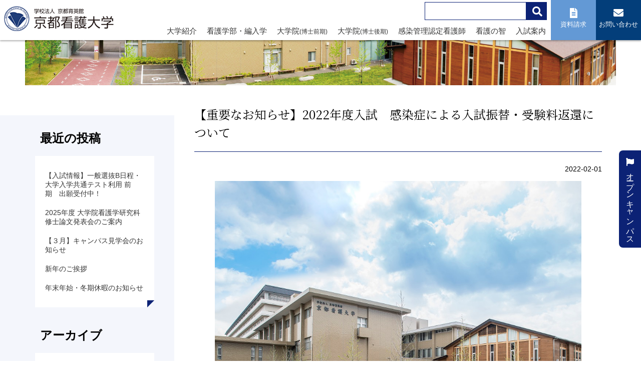

--- FILE ---
content_type: text/html; charset=UTF-8
request_url: https://www.kyotokango.ac.jp/topics/11697/
body_size: 15409
content:
<!doctype html>
<html lang="ja">

<head>
    <meta charset="UTF-8">
    <meta name="viewport" content="width=device-width, initial-scale=1">
    <link rel="profile" href="https://gmpg.org/xfn/11">
        <meta name='robots' content='index, follow, max-image-preview:large, max-snippet:-1, max-video-preview:-1' />

	<!-- This site is optimized with the Yoast SEO plugin v26.7 - https://yoast.com/wordpress/plugins/seo/ -->
	<title>【重要なお知らせ】2022年度入試　感染症による入試振替・受験料返還について - 学校法人 京都育英館 京都看護大学</title>
	<meta name="description" content="京都看護大学は、京都市立病院や研究所に囲まれたメディカルゾーンに位置し、京都市立看護短期大学の58年の歴史と伝統を受け継ぎ、誕生しました。京都府唯一の看護系単科大学・大学院として恵まれた学習環境の下、充実した設備と優秀な教授陣を迎えて、「いつくしみの心と技」を持った看護界のニューリーダーを育成します。" />
	<link rel="canonical" href="https://www.kyotokango.ac.jp/topics/11697/" />
	<meta property="og:locale" content="ja_JP" />
	<meta property="og:type" content="article" />
	<meta property="og:title" content="【重要なお知らせ】2022年度入試　感染症による入試振替・受験料返還について - 学校法人 京都育英館 京都看護大学" />
	<meta property="og:description" content="京都看護大学は、京都市立病院や研究所に囲まれたメディカルゾーンに位置し、京都市立看護短期大学の58年の歴史と伝統を受け継ぎ、誕生しました。京都府唯一の看護系単科大学・大学院として恵まれた学習環境の下、充実した設備と優秀な教授陣を迎えて、「いつくしみの心と技」を持った看護界のニューリーダーを育成します。" />
	<meta property="og:url" content="https://www.kyotokango.ac.jp/topics/11697/" />
	<meta property="og:site_name" content="学校法人 京都育英館 京都看護大学" />
	<meta property="article:publisher" content="https://www.facebook.com/kyotokango" />
	<meta property="article:published_time" content="2022-02-01T09:30:10+00:00" />
	<meta property="og:image" content="https://www.kyotokango.ac.jp/cms/wp-content/uploads/2019/09/DSC5054-2.jpg" />
	<meta property="og:image:width" content="1000" />
	<meta property="og:image:height" content="667" />
	<meta property="og:image:type" content="image/jpeg" />
	<meta name="author" content="kyotok-staff" />
	<meta name="twitter:card" content="summary_large_image" />
	<meta name="twitter:label1" content="執筆者" />
	<meta name="twitter:data1" content="kyotok-staff" />
	<script type="application/ld+json" class="yoast-schema-graph">{"@context":"https://schema.org","@graph":[{"@type":"Article","@id":"https://www.kyotokango.ac.jp/topics/11697/#article","isPartOf":{"@id":"https://www.kyotokango.ac.jp/topics/11697/"},"author":{"name":"kyotok-staff","@id":"https://www.kyotokango.ac.jp/#/schema/person/9b4b9435e2993bbf294fb6b3d4838f28"},"headline":"【重要なお知らせ】2022年度入試　感染症による入試振替・受験料返還について","datePublished":"2022-02-01T09:30:10+00:00","mainEntityOfPage":{"@id":"https://www.kyotokango.ac.jp/topics/11697/"},"wordCount":63,"publisher":{"@id":"https://www.kyotokango.ac.jp/#organization"},"image":{"@id":"https://www.kyotokango.ac.jp/topics/11697/#primaryimage"},"thumbnailUrl":"https://www.kyotokango.ac.jp/cms/wp-content/uploads/2019/09/DSC5054-2.jpg","articleSection":["TOPICS"],"inLanguage":"ja"},{"@type":"WebPage","@id":"https://www.kyotokango.ac.jp/topics/11697/","url":"https://www.kyotokango.ac.jp/topics/11697/","name":"【重要なお知らせ】2022年度入試　感染症による入試振替・受験料返還について - 学校法人 京都育英館 京都看護大学","isPartOf":{"@id":"https://www.kyotokango.ac.jp/#website"},"primaryImageOfPage":{"@id":"https://www.kyotokango.ac.jp/topics/11697/#primaryimage"},"image":{"@id":"https://www.kyotokango.ac.jp/topics/11697/#primaryimage"},"thumbnailUrl":"https://www.kyotokango.ac.jp/cms/wp-content/uploads/2019/09/DSC5054-2.jpg","datePublished":"2022-02-01T09:30:10+00:00","description":"京都看護大学は、京都市立病院や研究所に囲まれたメディカルゾーンに位置し、京都市立看護短期大学の58年の歴史と伝統を受け継ぎ、誕生しました。京都府唯一の看護系単科大学・大学院として恵まれた学習環境の下、充実した設備と優秀な教授陣を迎えて、「いつくしみの心と技」を持った看護界のニューリーダーを育成します。","breadcrumb":{"@id":"https://www.kyotokango.ac.jp/topics/11697/#breadcrumb"},"inLanguage":"ja","potentialAction":[{"@type":"ReadAction","target":["https://www.kyotokango.ac.jp/topics/11697/"]}]},{"@type":"ImageObject","inLanguage":"ja","@id":"https://www.kyotokango.ac.jp/topics/11697/#primaryimage","url":"https://www.kyotokango.ac.jp/cms/wp-content/uploads/2019/09/DSC5054-2.jpg","contentUrl":"https://www.kyotokango.ac.jp/cms/wp-content/uploads/2019/09/DSC5054-2.jpg","width":1000,"height":667},{"@type":"BreadcrumbList","@id":"https://www.kyotokango.ac.jp/topics/11697/#breadcrumb","itemListElement":[{"@type":"ListItem","position":1,"name":"ホーム","item":"https://www.kyotokango.ac.jp/"},{"@type":"ListItem","position":2,"name":"【重要なお知らせ】2022年度入試　感染症による入試振替・受験料返還について"}]},{"@type":"WebSite","@id":"https://www.kyotokango.ac.jp/#website","url":"https://www.kyotokango.ac.jp/","name":"学校法人 京都育英館 京都看護大学","description":"関西、京都に京都府内唯一の看護系単科大学として「いつくしみの心と技」を持った看護師を育成","publisher":{"@id":"https://www.kyotokango.ac.jp/#organization"},"potentialAction":[{"@type":"SearchAction","target":{"@type":"EntryPoint","urlTemplate":"https://www.kyotokango.ac.jp/?s={search_term_string}"},"query-input":{"@type":"PropertyValueSpecification","valueRequired":true,"valueName":"search_term_string"}}],"inLanguage":"ja"},{"@type":"Organization","@id":"https://www.kyotokango.ac.jp/#organization","name":"学校法人 京都育英館 京都看護大学","url":"https://www.kyotokango.ac.jp/","logo":{"@type":"ImageObject","inLanguage":"ja","@id":"https://www.kyotokango.ac.jp/#/schema/logo/image/","url":"https://www.kyotokango.ac.jp/cms/wp-content/uploads/2022/07/logo.png","contentUrl":"https://www.kyotokango.ac.jp/cms/wp-content/uploads/2022/07/logo.png","width":228,"height":58,"caption":"学校法人 京都育英館 京都看護大学"},"image":{"@id":"https://www.kyotokango.ac.jp/#/schema/logo/image/"},"sameAs":["https://www.facebook.com/kyotokango","https://page.line.me/kyotokango"]},{"@type":"Person","@id":"https://www.kyotokango.ac.jp/#/schema/person/9b4b9435e2993bbf294fb6b3d4838f28","name":"kyotok-staff","image":{"@type":"ImageObject","inLanguage":"ja","@id":"https://www.kyotokango.ac.jp/#/schema/person/image/","url":"https://secure.gravatar.com/avatar/84f6932159c8031b7da6b1ef4e65e9e8633ed7c27ff6698941894374ecafdf98?s=96&d=mm&r=g","contentUrl":"https://secure.gravatar.com/avatar/84f6932159c8031b7da6b1ef4e65e9e8633ed7c27ff6698941894374ecafdf98?s=96&d=mm&r=g","caption":"kyotok-staff"},"url":"https://www.kyotokango.ac.jp/author/kyotok-staff/"}]}</script>
	<!-- / Yoast SEO plugin. -->


<link rel='dns-prefetch' href='//use.fontawesome.com' />
<link rel="alternate" type="application/rss+xml" title="学校法人 京都育英館 京都看護大学 &raquo; フィード" href="https://www.kyotokango.ac.jp/feed/" />
<link rel="alternate" type="application/rss+xml" title="学校法人 京都育英館 京都看護大学 &raquo; コメントフィード" href="https://www.kyotokango.ac.jp/comments/feed/" />
<link rel="alternate" title="oEmbed (JSON)" type="application/json+oembed" href="https://www.kyotokango.ac.jp/wp-json/oembed/1.0/embed?url=https%3A%2F%2Fwww.kyotokango.ac.jp%2Ftopics%2F11697%2F" />
<link rel="alternate" title="oEmbed (XML)" type="text/xml+oembed" href="https://www.kyotokango.ac.jp/wp-json/oembed/1.0/embed?url=https%3A%2F%2Fwww.kyotokango.ac.jp%2Ftopics%2F11697%2F&#038;format=xml" />
<style id='wp-img-auto-sizes-contain-inline-css'>
img:is([sizes=auto i],[sizes^="auto," i]){contain-intrinsic-size:3000px 1500px}
/*# sourceURL=wp-img-auto-sizes-contain-inline-css */
</style>
<style id='wp-emoji-styles-inline-css'>

	img.wp-smiley, img.emoji {
		display: inline !important;
		border: none !important;
		box-shadow: none !important;
		height: 1em !important;
		width: 1em !important;
		margin: 0 0.07em !important;
		vertical-align: -0.1em !important;
		background: none !important;
		padding: 0 !important;
	}
/*# sourceURL=wp-emoji-styles-inline-css */
</style>
<style id='wp-block-library-inline-css'>
:root{--wp-block-synced-color:#7a00df;--wp-block-synced-color--rgb:122,0,223;--wp-bound-block-color:var(--wp-block-synced-color);--wp-editor-canvas-background:#ddd;--wp-admin-theme-color:#007cba;--wp-admin-theme-color--rgb:0,124,186;--wp-admin-theme-color-darker-10:#006ba1;--wp-admin-theme-color-darker-10--rgb:0,107,160.5;--wp-admin-theme-color-darker-20:#005a87;--wp-admin-theme-color-darker-20--rgb:0,90,135;--wp-admin-border-width-focus:2px}@media (min-resolution:192dpi){:root{--wp-admin-border-width-focus:1.5px}}.wp-element-button{cursor:pointer}:root .has-very-light-gray-background-color{background-color:#eee}:root .has-very-dark-gray-background-color{background-color:#313131}:root .has-very-light-gray-color{color:#eee}:root .has-very-dark-gray-color{color:#313131}:root .has-vivid-green-cyan-to-vivid-cyan-blue-gradient-background{background:linear-gradient(135deg,#00d084,#0693e3)}:root .has-purple-crush-gradient-background{background:linear-gradient(135deg,#34e2e4,#4721fb 50%,#ab1dfe)}:root .has-hazy-dawn-gradient-background{background:linear-gradient(135deg,#faaca8,#dad0ec)}:root .has-subdued-olive-gradient-background{background:linear-gradient(135deg,#fafae1,#67a671)}:root .has-atomic-cream-gradient-background{background:linear-gradient(135deg,#fdd79a,#004a59)}:root .has-nightshade-gradient-background{background:linear-gradient(135deg,#330968,#31cdcf)}:root .has-midnight-gradient-background{background:linear-gradient(135deg,#020381,#2874fc)}:root{--wp--preset--font-size--normal:16px;--wp--preset--font-size--huge:42px}.has-regular-font-size{font-size:1em}.has-larger-font-size{font-size:2.625em}.has-normal-font-size{font-size:var(--wp--preset--font-size--normal)}.has-huge-font-size{font-size:var(--wp--preset--font-size--huge)}.has-text-align-center{text-align:center}.has-text-align-left{text-align:left}.has-text-align-right{text-align:right}.has-fit-text{white-space:nowrap!important}#end-resizable-editor-section{display:none}.aligncenter{clear:both}.items-justified-left{justify-content:flex-start}.items-justified-center{justify-content:center}.items-justified-right{justify-content:flex-end}.items-justified-space-between{justify-content:space-between}.screen-reader-text{border:0;clip-path:inset(50%);height:1px;margin:-1px;overflow:hidden;padding:0;position:absolute;width:1px;word-wrap:normal!important}.screen-reader-text:focus{background-color:#ddd;clip-path:none;color:#444;display:block;font-size:1em;height:auto;left:5px;line-height:normal;padding:15px 23px 14px;text-decoration:none;top:5px;width:auto;z-index:100000}html :where(.has-border-color){border-style:solid}html :where([style*=border-top-color]){border-top-style:solid}html :where([style*=border-right-color]){border-right-style:solid}html :where([style*=border-bottom-color]){border-bottom-style:solid}html :where([style*=border-left-color]){border-left-style:solid}html :where([style*=border-width]){border-style:solid}html :where([style*=border-top-width]){border-top-style:solid}html :where([style*=border-right-width]){border-right-style:solid}html :where([style*=border-bottom-width]){border-bottom-style:solid}html :where([style*=border-left-width]){border-left-style:solid}html :where(img[class*=wp-image-]){height:auto;max-width:100%}:where(figure){margin:0 0 1em}html :where(.is-position-sticky){--wp-admin--admin-bar--position-offset:var(--wp-admin--admin-bar--height,0px)}@media screen and (max-width:600px){html :where(.is-position-sticky){--wp-admin--admin-bar--position-offset:0px}}

/*# sourceURL=wp-block-library-inline-css */
</style><style id='wp-block-archives-inline-css'>
.wp-block-archives{box-sizing:border-box}.wp-block-archives-dropdown label{display:block}
/*# sourceURL=https://www.kyotokango.ac.jp/cms/wp-includes/blocks/archives/style.min.css */
</style>
<style id='wp-block-categories-inline-css'>
.wp-block-categories{box-sizing:border-box}.wp-block-categories.alignleft{margin-right:2em}.wp-block-categories.alignright{margin-left:2em}.wp-block-categories.wp-block-categories-dropdown.aligncenter{text-align:center}.wp-block-categories .wp-block-categories__label{display:block;width:100%}
/*# sourceURL=https://www.kyotokango.ac.jp/cms/wp-includes/blocks/categories/style.min.css */
</style>
<style id='wp-block-heading-inline-css'>
h1:where(.wp-block-heading).has-background,h2:where(.wp-block-heading).has-background,h3:where(.wp-block-heading).has-background,h4:where(.wp-block-heading).has-background,h5:where(.wp-block-heading).has-background,h6:where(.wp-block-heading).has-background{padding:1.25em 2.375em}h1.has-text-align-left[style*=writing-mode]:where([style*=vertical-lr]),h1.has-text-align-right[style*=writing-mode]:where([style*=vertical-rl]),h2.has-text-align-left[style*=writing-mode]:where([style*=vertical-lr]),h2.has-text-align-right[style*=writing-mode]:where([style*=vertical-rl]),h3.has-text-align-left[style*=writing-mode]:where([style*=vertical-lr]),h3.has-text-align-right[style*=writing-mode]:where([style*=vertical-rl]),h4.has-text-align-left[style*=writing-mode]:where([style*=vertical-lr]),h4.has-text-align-right[style*=writing-mode]:where([style*=vertical-rl]),h5.has-text-align-left[style*=writing-mode]:where([style*=vertical-lr]),h5.has-text-align-right[style*=writing-mode]:where([style*=vertical-rl]),h6.has-text-align-left[style*=writing-mode]:where([style*=vertical-lr]),h6.has-text-align-right[style*=writing-mode]:where([style*=vertical-rl]){rotate:180deg}
/*# sourceURL=https://www.kyotokango.ac.jp/cms/wp-includes/blocks/heading/style.min.css */
</style>
<style id='wp-block-latest-posts-inline-css'>
.wp-block-latest-posts{box-sizing:border-box}.wp-block-latest-posts.alignleft{margin-right:2em}.wp-block-latest-posts.alignright{margin-left:2em}.wp-block-latest-posts.wp-block-latest-posts__list{list-style:none}.wp-block-latest-posts.wp-block-latest-posts__list li{clear:both;overflow-wrap:break-word}.wp-block-latest-posts.is-grid{display:flex;flex-wrap:wrap}.wp-block-latest-posts.is-grid li{margin:0 1.25em 1.25em 0;width:100%}@media (min-width:600px){.wp-block-latest-posts.columns-2 li{width:calc(50% - .625em)}.wp-block-latest-posts.columns-2 li:nth-child(2n){margin-right:0}.wp-block-latest-posts.columns-3 li{width:calc(33.33333% - .83333em)}.wp-block-latest-posts.columns-3 li:nth-child(3n){margin-right:0}.wp-block-latest-posts.columns-4 li{width:calc(25% - .9375em)}.wp-block-latest-posts.columns-4 li:nth-child(4n){margin-right:0}.wp-block-latest-posts.columns-5 li{width:calc(20% - 1em)}.wp-block-latest-posts.columns-5 li:nth-child(5n){margin-right:0}.wp-block-latest-posts.columns-6 li{width:calc(16.66667% - 1.04167em)}.wp-block-latest-posts.columns-6 li:nth-child(6n){margin-right:0}}:root :where(.wp-block-latest-posts.is-grid){padding:0}:root :where(.wp-block-latest-posts.wp-block-latest-posts__list){padding-left:0}.wp-block-latest-posts__post-author,.wp-block-latest-posts__post-date{display:block;font-size:.8125em}.wp-block-latest-posts__post-excerpt,.wp-block-latest-posts__post-full-content{margin-bottom:1em;margin-top:.5em}.wp-block-latest-posts__featured-image a{display:inline-block}.wp-block-latest-posts__featured-image img{height:auto;max-width:100%;width:auto}.wp-block-latest-posts__featured-image.alignleft{float:left;margin-right:1em}.wp-block-latest-posts__featured-image.alignright{float:right;margin-left:1em}.wp-block-latest-posts__featured-image.aligncenter{margin-bottom:1em;text-align:center}
/*# sourceURL=https://www.kyotokango.ac.jp/cms/wp-includes/blocks/latest-posts/style.min.css */
</style>
<style id='wp-block-group-inline-css'>
.wp-block-group{box-sizing:border-box}:where(.wp-block-group.wp-block-group-is-layout-constrained){position:relative}
/*# sourceURL=https://www.kyotokango.ac.jp/cms/wp-includes/blocks/group/style.min.css */
</style>
<style id='global-styles-inline-css'>
:root{--wp--preset--aspect-ratio--square: 1;--wp--preset--aspect-ratio--4-3: 4/3;--wp--preset--aspect-ratio--3-4: 3/4;--wp--preset--aspect-ratio--3-2: 3/2;--wp--preset--aspect-ratio--2-3: 2/3;--wp--preset--aspect-ratio--16-9: 16/9;--wp--preset--aspect-ratio--9-16: 9/16;--wp--preset--color--black: #000000;--wp--preset--color--cyan-bluish-gray: #abb8c3;--wp--preset--color--white: #ffffff;--wp--preset--color--pale-pink: #f78da7;--wp--preset--color--vivid-red: #cf2e2e;--wp--preset--color--luminous-vivid-orange: #ff6900;--wp--preset--color--luminous-vivid-amber: #fcb900;--wp--preset--color--light-green-cyan: #7bdcb5;--wp--preset--color--vivid-green-cyan: #00d084;--wp--preset--color--pale-cyan-blue: #8ed1fc;--wp--preset--color--vivid-cyan-blue: #0693e3;--wp--preset--color--vivid-purple: #9b51e0;--wp--preset--gradient--vivid-cyan-blue-to-vivid-purple: linear-gradient(135deg,rgb(6,147,227) 0%,rgb(155,81,224) 100%);--wp--preset--gradient--light-green-cyan-to-vivid-green-cyan: linear-gradient(135deg,rgb(122,220,180) 0%,rgb(0,208,130) 100%);--wp--preset--gradient--luminous-vivid-amber-to-luminous-vivid-orange: linear-gradient(135deg,rgb(252,185,0) 0%,rgb(255,105,0) 100%);--wp--preset--gradient--luminous-vivid-orange-to-vivid-red: linear-gradient(135deg,rgb(255,105,0) 0%,rgb(207,46,46) 100%);--wp--preset--gradient--very-light-gray-to-cyan-bluish-gray: linear-gradient(135deg,rgb(238,238,238) 0%,rgb(169,184,195) 100%);--wp--preset--gradient--cool-to-warm-spectrum: linear-gradient(135deg,rgb(74,234,220) 0%,rgb(151,120,209) 20%,rgb(207,42,186) 40%,rgb(238,44,130) 60%,rgb(251,105,98) 80%,rgb(254,248,76) 100%);--wp--preset--gradient--blush-light-purple: linear-gradient(135deg,rgb(255,206,236) 0%,rgb(152,150,240) 100%);--wp--preset--gradient--blush-bordeaux: linear-gradient(135deg,rgb(254,205,165) 0%,rgb(254,45,45) 50%,rgb(107,0,62) 100%);--wp--preset--gradient--luminous-dusk: linear-gradient(135deg,rgb(255,203,112) 0%,rgb(199,81,192) 50%,rgb(65,88,208) 100%);--wp--preset--gradient--pale-ocean: linear-gradient(135deg,rgb(255,245,203) 0%,rgb(182,227,212) 50%,rgb(51,167,181) 100%);--wp--preset--gradient--electric-grass: linear-gradient(135deg,rgb(202,248,128) 0%,rgb(113,206,126) 100%);--wp--preset--gradient--midnight: linear-gradient(135deg,rgb(2,3,129) 0%,rgb(40,116,252) 100%);--wp--preset--font-size--small: 13px;--wp--preset--font-size--medium: 20px;--wp--preset--font-size--large: 36px;--wp--preset--font-size--x-large: 42px;--wp--preset--spacing--20: 0.44rem;--wp--preset--spacing--30: 0.67rem;--wp--preset--spacing--40: 1rem;--wp--preset--spacing--50: 1.5rem;--wp--preset--spacing--60: 2.25rem;--wp--preset--spacing--70: 3.38rem;--wp--preset--spacing--80: 5.06rem;--wp--preset--shadow--natural: 6px 6px 9px rgba(0, 0, 0, 0.2);--wp--preset--shadow--deep: 12px 12px 50px rgba(0, 0, 0, 0.4);--wp--preset--shadow--sharp: 6px 6px 0px rgba(0, 0, 0, 0.2);--wp--preset--shadow--outlined: 6px 6px 0px -3px rgb(255, 255, 255), 6px 6px rgb(0, 0, 0);--wp--preset--shadow--crisp: 6px 6px 0px rgb(0, 0, 0);}:where(.is-layout-flex){gap: 0.5em;}:where(.is-layout-grid){gap: 0.5em;}body .is-layout-flex{display: flex;}.is-layout-flex{flex-wrap: wrap;align-items: center;}.is-layout-flex > :is(*, div){margin: 0;}body .is-layout-grid{display: grid;}.is-layout-grid > :is(*, div){margin: 0;}:where(.wp-block-columns.is-layout-flex){gap: 2em;}:where(.wp-block-columns.is-layout-grid){gap: 2em;}:where(.wp-block-post-template.is-layout-flex){gap: 1.25em;}:where(.wp-block-post-template.is-layout-grid){gap: 1.25em;}.has-black-color{color: var(--wp--preset--color--black) !important;}.has-cyan-bluish-gray-color{color: var(--wp--preset--color--cyan-bluish-gray) !important;}.has-white-color{color: var(--wp--preset--color--white) !important;}.has-pale-pink-color{color: var(--wp--preset--color--pale-pink) !important;}.has-vivid-red-color{color: var(--wp--preset--color--vivid-red) !important;}.has-luminous-vivid-orange-color{color: var(--wp--preset--color--luminous-vivid-orange) !important;}.has-luminous-vivid-amber-color{color: var(--wp--preset--color--luminous-vivid-amber) !important;}.has-light-green-cyan-color{color: var(--wp--preset--color--light-green-cyan) !important;}.has-vivid-green-cyan-color{color: var(--wp--preset--color--vivid-green-cyan) !important;}.has-pale-cyan-blue-color{color: var(--wp--preset--color--pale-cyan-blue) !important;}.has-vivid-cyan-blue-color{color: var(--wp--preset--color--vivid-cyan-blue) !important;}.has-vivid-purple-color{color: var(--wp--preset--color--vivid-purple) !important;}.has-black-background-color{background-color: var(--wp--preset--color--black) !important;}.has-cyan-bluish-gray-background-color{background-color: var(--wp--preset--color--cyan-bluish-gray) !important;}.has-white-background-color{background-color: var(--wp--preset--color--white) !important;}.has-pale-pink-background-color{background-color: var(--wp--preset--color--pale-pink) !important;}.has-vivid-red-background-color{background-color: var(--wp--preset--color--vivid-red) !important;}.has-luminous-vivid-orange-background-color{background-color: var(--wp--preset--color--luminous-vivid-orange) !important;}.has-luminous-vivid-amber-background-color{background-color: var(--wp--preset--color--luminous-vivid-amber) !important;}.has-light-green-cyan-background-color{background-color: var(--wp--preset--color--light-green-cyan) !important;}.has-vivid-green-cyan-background-color{background-color: var(--wp--preset--color--vivid-green-cyan) !important;}.has-pale-cyan-blue-background-color{background-color: var(--wp--preset--color--pale-cyan-blue) !important;}.has-vivid-cyan-blue-background-color{background-color: var(--wp--preset--color--vivid-cyan-blue) !important;}.has-vivid-purple-background-color{background-color: var(--wp--preset--color--vivid-purple) !important;}.has-black-border-color{border-color: var(--wp--preset--color--black) !important;}.has-cyan-bluish-gray-border-color{border-color: var(--wp--preset--color--cyan-bluish-gray) !important;}.has-white-border-color{border-color: var(--wp--preset--color--white) !important;}.has-pale-pink-border-color{border-color: var(--wp--preset--color--pale-pink) !important;}.has-vivid-red-border-color{border-color: var(--wp--preset--color--vivid-red) !important;}.has-luminous-vivid-orange-border-color{border-color: var(--wp--preset--color--luminous-vivid-orange) !important;}.has-luminous-vivid-amber-border-color{border-color: var(--wp--preset--color--luminous-vivid-amber) !important;}.has-light-green-cyan-border-color{border-color: var(--wp--preset--color--light-green-cyan) !important;}.has-vivid-green-cyan-border-color{border-color: var(--wp--preset--color--vivid-green-cyan) !important;}.has-pale-cyan-blue-border-color{border-color: var(--wp--preset--color--pale-cyan-blue) !important;}.has-vivid-cyan-blue-border-color{border-color: var(--wp--preset--color--vivid-cyan-blue) !important;}.has-vivid-purple-border-color{border-color: var(--wp--preset--color--vivid-purple) !important;}.has-vivid-cyan-blue-to-vivid-purple-gradient-background{background: var(--wp--preset--gradient--vivid-cyan-blue-to-vivid-purple) !important;}.has-light-green-cyan-to-vivid-green-cyan-gradient-background{background: var(--wp--preset--gradient--light-green-cyan-to-vivid-green-cyan) !important;}.has-luminous-vivid-amber-to-luminous-vivid-orange-gradient-background{background: var(--wp--preset--gradient--luminous-vivid-amber-to-luminous-vivid-orange) !important;}.has-luminous-vivid-orange-to-vivid-red-gradient-background{background: var(--wp--preset--gradient--luminous-vivid-orange-to-vivid-red) !important;}.has-very-light-gray-to-cyan-bluish-gray-gradient-background{background: var(--wp--preset--gradient--very-light-gray-to-cyan-bluish-gray) !important;}.has-cool-to-warm-spectrum-gradient-background{background: var(--wp--preset--gradient--cool-to-warm-spectrum) !important;}.has-blush-light-purple-gradient-background{background: var(--wp--preset--gradient--blush-light-purple) !important;}.has-blush-bordeaux-gradient-background{background: var(--wp--preset--gradient--blush-bordeaux) !important;}.has-luminous-dusk-gradient-background{background: var(--wp--preset--gradient--luminous-dusk) !important;}.has-pale-ocean-gradient-background{background: var(--wp--preset--gradient--pale-ocean) !important;}.has-electric-grass-gradient-background{background: var(--wp--preset--gradient--electric-grass) !important;}.has-midnight-gradient-background{background: var(--wp--preset--gradient--midnight) !important;}.has-small-font-size{font-size: var(--wp--preset--font-size--small) !important;}.has-medium-font-size{font-size: var(--wp--preset--font-size--medium) !important;}.has-large-font-size{font-size: var(--wp--preset--font-size--large) !important;}.has-x-large-font-size{font-size: var(--wp--preset--font-size--x-large) !important;}
/*# sourceURL=global-styles-inline-css */
</style>

<style id='classic-theme-styles-inline-css'>
/*! This file is auto-generated */
.wp-block-button__link{color:#fff;background-color:#32373c;border-radius:9999px;box-shadow:none;text-decoration:none;padding:calc(.667em + 2px) calc(1.333em + 2px);font-size:1.125em}.wp-block-file__button{background:#32373c;color:#fff;text-decoration:none}
/*# sourceURL=/wp-includes/css/classic-themes.min.css */
</style>
<link rel='stylesheet' id='kkango-awesome-css' href='https://use.fontawesome.com/releases/v5.8.1/css/all.css?ver=6.9' media='all' />
<link rel='stylesheet' id='kkango-style-css' href='https://www.kyotokango.ac.jp/cms/wp-content/themes/kkango/style.css?ver=1.0.0' media='all' />
<link rel='stylesheet' id='fancybox-css' href='https://www.kyotokango.ac.jp/cms/wp-content/plugins/easy-fancybox/fancybox/1.5.4/jquery.fancybox.min.css?ver=6.9' media='screen' />
<style id='fancybox-inline-css'>
#fancybox-outer{background:#ffffff}#fancybox-content{background:#ffffff;border-color:#ffffff;color:#000000;}#fancybox-title,#fancybox-title-float-main{color:#fff}
/*# sourceURL=fancybox-inline-css */
</style>
<link rel='stylesheet' id='wp-pagenavi-css' href='https://www.kyotokango.ac.jp/cms/wp-content/plugins/wp-pagenavi/pagenavi-css.css?ver=2.70' media='all' />
<script src="https://www.kyotokango.ac.jp/cms/wp-includes/js/jquery/jquery.min.js?ver=3.7.1" id="jquery-core-js"></script>
<script src="https://www.kyotokango.ac.jp/cms/wp-includes/js/jquery/jquery-migrate.min.js?ver=3.4.1" id="jquery-migrate-js"></script>
<link rel="https://api.w.org/" href="https://www.kyotokango.ac.jp/wp-json/" /><link rel="alternate" title="JSON" type="application/json" href="https://www.kyotokango.ac.jp/wp-json/wp/v2/posts/11697" /><link rel="EditURI" type="application/rsd+xml" title="RSD" href="https://www.kyotokango.ac.jp/cms/xmlrpc.php?rsd" />
<meta name="generator" content="WordPress 6.9" />
<link rel='shortlink' href='https://www.kyotokango.ac.jp/?p=11697' />
    <link href="https://fonts.googleapis.com/css2?family=Noto+Serif+JP:wght@200;300;400;500;600;700;900&display=swap" rel="stylesheet">
    <!-- Global site tag (gtag.js) - Google Analytics -->
    <script async src="https://www.googletagmanager.com/gtag/js?id=G-MR30GGRTSM"></script>
    <script>
        window.dataLayer = window.dataLayer || [];

        function gtag() {
            dataLayer.push(arguments);
        }
        gtag('js', new Date());

        gtag('config', 'G-MR30GGRTSM');
    </script>
</head>

<body class="wp-singular post-template-default single single-post postid-11697 single-format-standard wp-theme-kkango">
        <div id="page" class="site">
        <div class="openbtn5"><span></span><span></span><span></span></div>
        <nav id="g-nav5">
            <div id="g-nav-list">
                <div class="center mt60">
                    <a href="https://www.kyotokango.ac.jp/" rel="home"><img src="https://www.kyotokango.ac.jp/cms/wp-content/themes/kkango/images/common/logo.png" alt="学校法人 京都育英館 京都看護大学" class="logowrap"></a><br>
                    <div class="sp-site-info">
                        <div class="searchWrap">
                            <form role="search" method="get" class="" action="https://www.kyotokango.ac.jp/">
                                <div class="search_upper">
                                    <input type="search" class="searchTerm" name="s">
                                    <button type="submit" class="searchButton">
                                        <i class="fa fa-search"></i>
                                    </button>
                                </div>
                            </form>
                        </div>
                        <ul>
                            <li><a href="https://www.school-go.info/02z960/kyotokango/form.php?fno=1&fsno=1&openExternalBrowser=1" class="document" target="_blank"><i class="fas fa-file-alt"></i> <span>資料請求</span></a></li>
                            <li><a href="https://www.school-go.info/02z960/kyotokango/form.php?fno=38&fsno=1&openExternalBrowser=1" class="contact" target="_blank"><i class="fas fa-envelope"></i> <span>お問い合わせ</span></a></li>
                        </ul>
                    </div>
                </div>


                <ul id="accordion" class="accordion">

                    <li>
                        <div class="link">大学紹介<i class="fa fa-chevron-down"></i></div>
                        <ul class="submenu">
                            <li><a href="https://www.kyotokango.ac.jp/about/">ごあいさつ</a></li>
                            <li><a href="https://www.kyotokango.ac.jp/about/idea/">建学の理念</a></li>
                            <li><a href="https://www.kyotokango.ac.jp/about/features/">本学の特長</a></li>
                            <li><a href="https://www.kyotokango.ac.jp/about/disclosure">情報公開</a></li>
                            <li><a href="https://www.kyotokango.ac.jp/access">アクセス</a></li>
                        </ul>
                    </li>

                    <li>
                        <div class="link">看護学部・編入学<i class="fa fa-chevron-down"></i></div>
                        <ul class="submenu">
                            <li><a href="https://www.kyotokango.ac.jp/introduction/">看護学部 紹介</a></li>
                            <li><a href="https://www.kyotokango.ac.jp/introduction/syllabus/">カリキュラム</a></li>
                            <li><a href="https://www.kyotokango.ac.jp/introduction/training">臨地実習</a></li>
                            <li><a href="https://www.kyotokango.ac.jp/introduction/support">ICT教育（学修支援）</a></li>
                            <li><a href="https://www.kyotokango.ac.jp/introduction/qualification01">国家試験対策</a></li>
                            <li><a href="https://www.kyotokango.ac.jp/introduction/qualification02">キャリア支援</a></li>
                            <li><a href="https://www.kyotokango.ac.jp/introduction/qualification03">奨学金制度</a></li>
                            <li><a href="https://www.kyotokango.ac.jp/introduction/incorporation">編入制度</a></li>
                            <li><a href="https://www.kyotokango.ac.jp/introduction/activity">生涯看護教育・産官学連携</a></li>
                            <li><a href="https://www.kyotokango.ac.jp/introduction/voice">卒業生VOICE</a></li>
                            <li><a href="https://www.kyotokango.ac.jp/introduction/teacher/">教員紹介</a></li>
                        </ul>
                    </li>
                    <li>
                        <div class="link">学校生活<i class="fa fa-chevron-down"></i></div>
                        <ul class="submenu">
                            <li><a href="https://www.kyotokango.ac.jp/life/">先輩メッセージ</a></li>
                            <li><a href="https://www.kyotokango.ac.jp/life/schedule/">キャンパスライフ</a></li>
                            <li><a href="https://www.kyotokango.ac.jp/life/club/">クラブ&サークル</a></li>
                            <li><a href="https://www.kyotokango.ac.jp/facilities/">施設・設備</a></li>
                            <li><a href="https://www.kyotokango.ac.jp/morekango/15743/">もっと詳しく京都看護</a></li>
                            <li><a href="https://www.kyotokango.ac.jp/facilities/library/">図書館利用案内</a></li>
                            <li><a href="https://www.kyotokango.ac.jp/facilities/database/">データベースへのリンク</a></li>

                        </ul>
                    </li>
                    <!--
                    <li>
                        <div class="link">四万十看護学部<br><span class="s-font">(2023年4月設置構想中)</span><i class="fa fa-chevron-down"></i></div>
                        <ul class="submenu">
                            <li class="nolink">
                                <div>看護学部 紹介</div>
                            </li>
                            <li class="nolink">
                                <div>カリキュラム</div>
                            </li>
                            <li class="nolink">
                                <div>臨地実習</div>
                            </li>
                            <li class="nolink">
                                <div>ICT教育（学修支援）</div>
                            </li>
                            <li class="nolink">
                                <div>国家試験対策</div>
                            </li>
                            <li class="nolink">
                                <div>キャリア支援</div>
                            </li>
                            <li class="nolink">
                                <div>奨学金制度</div>
                            </li>
                            <li class="nolink">
                                <div>生涯看護教育・産官学連携</div>
                            </li>
                            <li class="nolink">
                                <div>卒業生VOICE</div>
                            </li>
                        </ul>
                    </li>-->
                    <li>
                        <div class="link">大学院【博士前期課程】<i class="fa fa-chevron-down"></i></div>
                        <ul class="submenu">
                            <li><a href="https://www.kyotokango.ac.jp/graduate/">博士前期課程紹介</a></li>
                            <li><a href="https://www.kyotokango.ac.jp/graduate/g-overview">博士前期課程概要</a></li>
                            <li><a href="https://www.kyotokango.ac.jp/graduate/features/">研究科の特色</a></li>
                            <li><a href="https://www.kyotokango.ac.jp/facilities/">施設・設備</a></li>
                            <li><a href="https://www.kyotokango.ac.jp/graduate/environment">学習環境</a></li>
                            <li><a href="https://www.kyotokango.ac.jp/graduate/syllabus/">カリキュラム</a></li>
                            <li><a href="https://www.kyotokango.ac.jp/graduate/admission-g/">入試について</a></li>
                            <li><a href="https://www.kyotokango.ac.jp/graduate/g-teacher-temp">教員紹介</a></li>
                        </ul>
                    </li>
                    <li>
                        <div class="link">大学院【博士後期課程】<i class="fa fa-chevron-down"></i></div>
                        <ul class="submenu">
                            <li><a href="https://www.kyotokango.ac.jp/graduate/graduate2/">博士課程紹介</a></li>
                            <li><a href="https://www.kyotokango.ac.jp/graduate/g-overview2">博士課程概要</a></li>
                            <li><a href="https://www.kyotokango.ac.jp/graduate/syllabus2">カリキュラム</a></li>
                            <li><a href="https://www.kyotokango.ac.jp/graduate/admission-g2/">入試について</a></li>
                            <li><a href="https://www.kyotokango.ac.jp/graduate/g-teacher-temp2">教員紹介</a></li>
                        </ul>
                    </li>
                    <li>
                        <div class="link">感染管理認定看護師教育課程<i class="fa fa-chevron-down"></i></div>
                        <ul class="submenu">
                            <li><a href="https://www.kyotokango.ac.jp/certified-nurse/">感染管理認定看護師とは</a></li>
                            <li><a href="https://www.kyotokango.ac.jp/certified-nurse/certified-view">教育課程概要</a></li>
                            <li><a href="https://www.kyotokango.ac.jp/certified-nurse/course-opening">開講期間 及び 開講場所</a></li>
                            <li><a href="https://www.kyotokango.ac.jp/certified-nurse/curriculum-certified">感染管理認定看護師教育課程</a></li>
                            <li><a href="https://www.kyotokango.ac.jp/certified-nurse/completion">修了に関すること</a></li>
                            <li><a href="https://www.kyotokango.ac.jp/certified-nurse/trainee">研修生の1年</a></li>
                            <li><a href="https://www.kyotokango.ac.jp/certified-nurse/graduatecomment">修了生コメント</a></li>
                            <li><a href="https://www.kyotokango.ac.jp/certified-nurse/selection-certified">入学者選抜試験</a></li>
                            <li><a href="https://www.kyotokango.ac.jp/certified-nurse/venue/">会場案内</a></li>
                            <li><a href="https://www.kyotokango.ac.jp/nursings/">看護の智協働開発センター</a></li>
                        </ul>
                    </li>
                    <li>
                        <div class="link"><a href="https://www.kyotokango.ac.jp/nursings/">看護の智協働開発センター</a></div>
                    </li>
                    <li>
                        <div class="link">入試案内<i class="fa fa-chevron-down"></i></div>
                        <ul class="submenu">
                            <li><a href="https://www.kyotokango.ac.jp/admission/">入試情報</a></li>
                            <li><a href="https://www.kyotokango.ac.jp/admission/exam/">3年次編入学入試情報</a></li>
                            <li><a href="https://www.kyotokango.ac.jp/graduate/admission-g/">大学院入試情報</a></li>
                            <li><a href="https://www.kyotokango.ac.jp/admission/guideline/">学費・奨学金</a></li>
                        </ul>
                    </li>


                    <li>
                        <div class="link"><a href="https://www.kyotokango.ac.jp/examinees/qa/">Q＆A</a></div>
                    </li>
                    <li>
                        <div class="link">サイト案内<i class="fa fa-chevron-down"></i></div>
                        <ul class="submenu">
                            <li><a href="https://www.kyotokango.ac.jp/parents/">保護者の方へ</a></li>
                            <li><a href="https://www.kyotokango.ac.jp/graduates/">受験生へ</a></li>
                            <li><a href="https://www.kyotokango.ac.jp/nursing/">看護の智協働開発センター</a></li>
                            <li><a href="https://www.kyotokango.ac.jp/toyama/">富山県・朝日町看護学生修学資金貸与制度</a></li>

                        </ul>
                    </li>
                </ul>
                <div class="center">
                                            <a class="btnlinestretches mb-5" href="https://www.kyotokango.ac.jp/st-page/"><i class="fas fa-lock"></i> <span>在校生専用</span></a>
                                    </div>

            </div>
        </nav>

        <a class="skip-link screen-reader-text" href="#primary">Skip to content</a>

        <header id="masthead" class="site-header">

            <div class="site-branding">
                <h1 class="site-title">
                    <a href="https://www.kyotokango.ac.jp/" rel="home">
                        学校法人 京都育英館 京都看護大学｜関西、京都に京都府内唯一の看護系単科大学として「いつくしみの心と技」を持った看護師を育成                    </a>
                </h1>
            </div><!-- .site-branding -->
            <div class="site-info">
                <div class="box1-site-info">
                    <div class="upper-box">
                        <div class="searchWrap">
                            <form role="search" method="get" class="" action="https://www.kyotokango.ac.jp/">
                                <div class="search_upper">
                                    <input type="search" class="searchTerm" name="s">
                                    <button type="submit" class="searchButton">
                                        <i class="fa fa-search"></i>
                                    </button>
                                </div>
                            </form>
                        </div>
                    </div>
                    <div class="lower-box">
                        <div class="glNaviPc">
                            <nav>
                                <ul class="menu" id="menu">

                                    <li class="menu_list">
                                        <a href="#" >大学紹介</a>
                                        <div class="menu_contents">
                                            <div class="container-fluid">
                                                <div class="row">
                                                    <div class="col-3 megaTtl h-100">
                                                        <span class="ttl">大学紹介</span>
                                                    </div>
                                                    <div class="col-9 megaCont h-100">
                                                        <div class="inWrap">
                                                            <ul>
                                                                <li><a href="https://www.kyotokango.ac.jp/about/">ごあいさつ</a></li>
                                                                <li><a href="https://www.kyotokango.ac.jp/about/idea/">建学の理念</a></li>
                                                                <li><a href="https://www.kyotokango.ac.jp/about/features/">本学の特長</a></li>
                                                                <li><a href="https://www.kyotokango.ac.jp/facilities/">施設・設備</a></li>
                                                                <li><a href="https://www.kyotokango.ac.jp/about/disclosure">情報公開</a></li>
                                                            </ul>
                                                        </div>
                                                    </div>
                                                </div>
                                            </div>
                                        </div>
                                    </li>

                                    <li class="menu_list">
                                        <a href="#" >看護学部・編入学</a>
                                        <div class="menu_contents">
                                            <div class="container-fluid">
                                                <div class="row" style="border-bottom:1px solid #ccc;">
                                                    <div class="col-3 megaTtl h-100">
                                                        <span class="ttl">看護学部・編入学</span>
                                                    </div>
                                                    <div class="col-9 megaCont">
                                                        <div class="inWrap_graduate">
                                                            <ul>
                                                                <li><a href="https://www.kyotokango.ac.jp/introduction/">看護学部 紹介</a></li>
                                                                <li><a href="https://www.kyotokango.ac.jp/introduction/syllabus/">カリキュラム</a></li>
                                                                <li><a href="https://www.kyotokango.ac.jp/introduction/training">臨地実習</a></li>
                                                                <li><a href="https://www.kyotokango.ac.jp/introduction/support">ICT教育（学修支援）</a></li>
                                                                <li><a href="https://www.kyotokango.ac.jp/introduction/qualification01">国家試験対策</a></li>
                                                                <li><a href="https://www.kyotokango.ac.jp/introduction/qualification02">キャリア支援</a></li>
                                                                <li><a href="https://www.kyotokango.ac.jp/introduction/qualification03">奨学金制度</a></li>
                                                                <li><a href="https://www.kyotokango.ac.jp/introduction/incorporation">編入制度</a></li>
                                                                <li><a href="https://www.kyotokango.ac.jp/introduction/activity">生涯看護教育・産官学連携</a></li>
                                                                <li><a href="https://www.kyotokango.ac.jp/introduction/voice">卒業生VOICE</a></li>
                                                                <li><a href="https://www.kyotokango.ac.jp/introduction/teacher/">教員紹介</a></li>
                                                            </ul>
                                                        </div>
                                                    </div>
                                                </div>
                                                <div class="row">
                                                    <div class="col-3 megaTtl ">
                                                        <span class="ttl ttl_graduate">学校生活</span>
                                                    </div>
                                                    <div class="col-9 megaCont ">
                                                        <div class="inWrap_graduate">
                                                            <ul>
                                                                <li><a href="https://www.kyotokango.ac.jp/life/">先輩メッセージ</a></li>
                                                                <li><a href="https://www.kyotokango.ac.jp/life/schedule/">キャンパスライフ</a></li>
                                                                <li><a href="https://www.kyotokango.ac.jp/life/club/">クラブ&サークル</a></li>
                                                                <li><a href="https://www.kyotokango.ac.jp/facilities/">施設・設備</a></li>
                                                                <li><a href="https://www.kyotokango.ac.jp/morekango/15743/">もっと詳しく京都看護</a></li>
                                                                <li><a href="https://www.kyotokango.ac.jp/facilities/library">図書館利用案内</a></li>
                                                                <li><a href="https://www.kyotokango.ac.jp/facilities/database/">データベースへのリンク</a></li>

                                                            </ul>
                                                        </div>
                                                    </div>
                                                </div>
                                            </div>
                                        </div>
                                    </li>

                                    <li class="menu_list">
                                        <a href="#" >大学院<span class="ss-font">(博士前期)</span></a>
                                        <div class="menu_contents">
                                            <div class="container-fluid">
                                                <div class="row">
                                                    <div class="col-3 megaTtl h-100">
                                                        <span class="ttl ttl_graduate">博士前期課程</span>
                                                    </div>
                                                    <div class="col-9 megaCont h-100">
                                                        <div class="inWrap">

                                                            <ul>
                                                                <li><a href="https://www.kyotokango.ac.jp/graduate/">博士前期課程紹介</a></li>
                                                                <li><a href="https://www.kyotokango.ac.jp/graduate/g-overview">博士前期課程概要</a></li>
                                                                <li><a href="https://www.kyotokango.ac.jp/graduate/features/">研究科の特色</a></li>
                                                                <li><a href="https://www.kyotokango.ac.jp/graduate/environment">学習環境</a></li>
                                                                <li><a href="https://www.kyotokango.ac.jp/graduate/syllabus/">カリキュラム</a></li>
                                                                <li><a href="https://www.kyotokango.ac.jp/graduate/admission-g/">入試について</a></li>
                                                                <li><a href="https://www.kyotokango.ac.jp/graduate/g-teacher-temp">教員紹介</a></li>
                                                            </ul>
                                                        </div>
                                                    </div>
                                                </div>
                                            </div>
                                        </div>
                                    </li>

                                    <li class="menu_list">
                                        <a href="#" >大学院<span class="ss-font">(博士後期)</span></a>
                                        <div class="menu_contents">
                                            <div class="container-fluid">
                                                <div class="row">
                                                    <div class="col-3 megaTtl h-100">
                                                        <span class="ttl ttl_graduate">博士課程</span>
                                                    </div>
                                                    <div class="col-9 megaCont h-100">
                                                        <div class="inWrap">

                                                            <ul>
                                                                <li><a href="https://www.kyotokango.ac.jp/graduate/graduate2/">博士課程紹介</a></li>
                                                                <li><a href="https://www.kyotokango.ac.jp/graduate/g-overview2">博士課程概要</a></li>
                                                                <li><a href="https://www.kyotokango.ac.jp/graduate/syllabus2/">カリキュラム</a></li>
                                                                <li><a href="https://www.kyotokango.ac.jp/graduate/admission-g2/">入試について</a></li>
                                                                <li><a href="https://www.kyotokango.ac.jp/graduate/g-teacher-temp2">教員紹介</a></li>
                                                            </ul>
                                                        </div>
                                                    </div>
                                                </div>
                                            </div>
                                        </div>
                                    </li>
                                    <li class="menu_list">
                                        <a href="#" >感染管理認定看護師</a>
                                        <div class="menu_contents">
                                            <div class="container-fluid">
                                                <div class="row">
                                                    <div class="col-3 megaTtl h-100">
                                                        <div class="ttl center"><span class="center s-font">感染管理認定看護師<br>教育課程</span>
                                                        </div>
                                                    </div>
                                                    <div class="col-9 megaCont h-100">
                                                        <div class="inWrap">
                                                            <ul>
                                                                <li><a href="https://www.kyotokango.ac.jp/certified-nurse/">感染管理認定看護師とは</a></li>
                                                                <li><a href="https://www.kyotokango.ac.jp/certified-nurse/certified-view">教育課程概要</a></li>
                                                                <li><a href="https://www.kyotokango.ac.jp/certified-nurse/course-opening">開講期間 及び 開講場所</a></li>
                                                                <li><a href="https://www.kyotokango.ac.jp/certified-nurse/curriculum-certified">感染管理認定看護師教育課程</a></li>
                                                                <li><a href="https://www.kyotokango.ac.jp/certified-nurse/completion">修了に関すること</a></li>
                                                                <li><a href="https://www.kyotokango.ac.jp/certified-nurse/trainee">研修生の1年</a></li>
                                                                <li><a href="https://www.kyotokango.ac.jp/certified-nurse/graduatecomment">修了生コメント</a></li>
                                                                <li><a href="https://www.kyotokango.ac.jp/certified-nurse/selection-certified">入学者選抜試験</a></li>
                                                                <li><a href="https://www.kyotokango.ac.jp/certified-nurse/venue/">会場案内</a></li>
                                                                <li><a href="https://www.kyotokango.ac.jp/nursings/">看護の智協働開発センター</a></li>
                                                            </ul>
                                                        </div>
                                                    </div>
                                                </div>
                                            </div>
                                        </div>
                                    </li>
                                    <li class="menu_list">
                                        <a href="https://www.kyotokango.ac.jp/nursings/" >看護の智</a>

                                    </li>
                                    <li class="menu_list">
                                        <a href="#" >入試案内</a>
                                        <div class="menu_contents">
                                            <div class="container-fluid">
                                                <div class="row">
                                                    <div class="col-3 megaTtl h-100">
                                                        <span class="ttl">入学について</span>
                                                    </div>
                                                    <div class="col-9 megaCont h-100">
                                                        <div class="inWrap">
                                                            <ul>
                                                                <li><a href="https://www.kyotokango.ac.jp/admission/">入試情報</a></li>
                                                                <li><a href="https://www.kyotokango.ac.jp/admission/exam/">3年次編入学入試情報</a></li>
                                                                <li><a href="https://www.kyotokango.ac.jp/graduate/admission-g/">大学院入試情報</a></li>
                                                                <li><a href="https://www.kyotokango.ac.jp/admission/guideline/">学費・奨学金</a></li>
                                                            </ul>
                                                        </div>
                                                    </div>
                                                </div>
                                            </div>

                                        </div>
                                    </li>
                                    <!--
                                    <li class="menu_list">
                                        <a href="#" >学校生活</a>
                                        <div class="menu_contents">
                                            <div class="container-fluid">
                                                <div class="row">
                                                    <div class="col-3 megaTtl h-100">
                                                        <span class="ttl">学校生活</span>
                                                    </div>
                                                    <div class="col-9 megaCont h-100">
                                                        <div class="inWrap">
                                                            <ul>
                                                                <li><a href="https://www.kyotokango.ac.jp/life/">先輩メッセージ</a></li>
                                                                <li><a href="https://www.kyotokango.ac.jp/life/schedule/">キャンパスライフ</a></li>
                                                                <li><a href="https://www.kyotokango.ac.jp/life/club/">クラブ&サークル</a></li>
                                                            </ul>
                                                        </div>
                                                    </div>
                                                </div>
                                            </div>
                                        </div>
                                    </li>-->
                                </ul>
                            </nav>
                        </div>

                    </div>

                </div>
                <div class="box2-site-info">
                    <ul>
                        <li><a href="https://www.school-go.info/02z960/kyotokango/form.php?fno=1&fsno=1&openExternalBrowser=1" class="document" target="_blank"><i class="fas fa-file-alt"></i> <span>資料請求</span></a></li>
                        <li><a href="https://www.school-go.info/02z960/kyotokango/form.php?fno=38&fsno=1&openExternalBrowser=1" class="contact" target="_blank"><i class="fas fa-envelope"></i> <span>お問い合わせ</span></a></li>
                    </ul>
                </div>
            </div>


        </header><!-- #masthead -->
<main id="primary" class="site-main">
    <div class="cat_backWrap">

    </div>
    <div class="cat_imgWrap">
                <img src="https://www.kyotokango.ac.jp/cms/wp-content/themes/kkango/images/common/cat_about.jpg" alt="大学紹介">
            </div>
    <div class="container breadcrumbs" typeof="BreadcrumbList" vocab="https://schema.org/">
            </div>


    <div id="pageWrap" class="contentWrap">
        <div id="maincont" class="singleCont inrWrap">

            
<article id="post-11697" class="post-11697 post type-post status-publish format-standard has-post-thumbnail hentry category-topics">
    <header class="entry-header">
        <h1 class="post-title">【重要なお知らせ】2022年度入試　感染症による入試振替・受験料返還について</h1>

        <div class="entry-meta">
            2022-02-01        </div><!-- .entry-meta -->

    </header><!-- .entry-header -->

    
			<div class="post-thumbnail">
				<img width="1000" height="667" src="https://www.kyotokango.ac.jp/cms/wp-content/uploads/2019/09/DSC5054-2.jpg" class="attachment-post-thumbnail size-post-thumbnail wp-post-image" alt="" decoding="async" fetchpriority="high" srcset="https://www.kyotokango.ac.jp/cms/wp-content/uploads/2019/09/DSC5054-2.jpg 1000w, https://www.kyotokango.ac.jp/cms/wp-content/uploads/2019/09/DSC5054-2-300x200.jpg 300w, https://www.kyotokango.ac.jp/cms/wp-content/uploads/2019/09/DSC5054-2-768x512.jpg 768w" sizes="(max-width: 1000px) 100vw, 1000px" />			</div><!-- .post-thumbnail -->

		
    <div class="entry-content">
        <p style="text-align: right;">２０２２年１月１９日</p>
<p style="text-align: right;">京都看護大学　入試課</p>
<p>京都看護大学では、学校保健安全法で出席停止が定められている感染症（インフルエンザ・新型コロナウイルス・はしか等）に罹患している、罹患して治癒していない場合、他の受験生や監督者に拡がるおそれがありますので、原則として入学試験の受験をご遠慮願います。ただし、感染症に罹患したこと等の理由により欠席せざるをえなかった受験生を対象に、「受験振替」、「受験料返還」の措置を行いますので、感染症の罹患を理由に入学試験を欠席される場合は、本学入試課（075-311-0123）までご連絡ください。</p>
<p>なお、入試区分により措置が異なりますので、下記の概要をご確認ください。</p>
<p>&nbsp;</p>
<p>【一般選抜A日程の場合】</p>
<p>①一般選抜A日程(1/30)において、新型コロナウイルス感染症等に関係する事由により当日受験できなかった場合、受験者の希望により、後に実施する一般選抜B日程（2/6）、一般選抜C日程(3/5)に振替受験することができます。対象と思われる方は、試験当日の試験開始前までに本学入試課（075-311-0123）までご連絡ください。<br />
 なお、入試日程の振替措置の適用となる「一般選抜B日程」、「一般選抜C日程」については、大学入学共通テストで本学が指定している教科・科目の受験が必要となりますので、ご留意ください。また、振替受験を希望するが、新型コロナウイルス感染症に関係する事由により大学入学共通テストを受験できなかった場合の振替対応は、一般選抜B日程、C日程の振替対応に準じるのでご確認ください。</p>
<p>&nbsp;</p>
<p>【一般選抜B日程の場合】<br />
大学入学共通テスト受験者対応：①　　大学入学共通テスト未受験者対応：②</p>
<p>①　一般選抜B日程(2/6)において、新型コロナウイルス感染症等に関係する事由により当日受験できなかった場合、受験者の希望により、後に実施する一般選抜C日程(3/5)に振替受験することができます。</p>
<p>②　一般選抜B日程に課している大学入学共通テストを新型コロナウイルス感染症に関係する事由により受験できず出願できない場合、<u>個別試験（書類審査・小論文、面接）のみでの受験</u><span style="color: #ff0000;"><strong>「一般選抜</strong><strong>B</strong><strong>日程＜個別対応＞※」</strong></span>に振替受験することができます。対象と思われる方は、試験当日の試験開始前までに本学入試課（075-311-0123）までご連絡ください。<br />
<span style="color: #ff0000;">※大学入学共通テストを受験されている方は対象となりません</span></p>
<p>&nbsp;</p>
<p>【一般選抜C日程の場合】<br />
大学入学共通テスト受験者対応：①　　大学入学共通テスト未受験者対応：②</p>
<p>①　一般選抜C日程(3/5)において、新型コロナウイルス感染症等に関係する事由により当日受験できなかった場合、受験者の希望により、大学入学共通テスト利用選抜後期日程に振替受験することができます。ただし、入試日程の振替措置の適用となる「大学入学共通テスト利用選抜後期日程」については、一般選抜C日程より、大学入学共通テストで本学が指定している選択教科が１教科多くなりますので、ご留意ください。</p>
<p>②　一般選抜C日程に課している大学入学共通テストを新型コロナウイルス感染症に関係する事由により受験できず出願できない場合、<u>個別試験（書類審査・小論文、面接）のみ</u>での受験<span style="color: #ff0000;"><strong>「一般選抜</strong><strong>C</strong><strong>日程＜個別対応＞※」</strong></span>に振替受験することができます。対象と思われる方は、試験当日の試験開始前までに本学入試課（075-311-0123）までご連絡ください。<br />
<span style="color: #ff0000;">※大学入学共通テストを受験されている方は対象となりません</span></p>
<p>&nbsp;</p>
<p>【大学共通テスト利用選抜　前期・後期日程の場合】</p>
<p>大学入学共通テスト利用選抜前期・後期日程において、新型コロナウイルス感染症に関係する事由により大学入学共通テストを受験できなかった場合、個別試験（書類審査・小論文、面接）のみでの受験<span style="color: #ff0000;"><strong>「一般選抜</strong><strong>B</strong><strong>日程＜個別対応＞・C</strong><strong>日程＜個別対応＞※」</strong></span>に振替受験することができます。対象と思われる方は、入学願書〆切当日までに本学入試課（075-311-0123）までご連絡ください。<br />
<span style="color: #ff0000;">※大学入学共通テストを受験されている方は対象となりません</span></p>
<p>&nbsp;</p>
<p>各入試の受験振替を希望せず、受験しなかった場合は、入学検定料を返金いたします。<br />
また、上記の各入学選考の受験振替を希望したが、新型コロナウイルス感染症等に関係する事由により振替可能な振替受験全てにおいて当日受験できなかった場合に限り、下記の通り<span style="color: #ff0000;"><strong>一般選抜</strong><strong>D</strong></span><strong><span style="color: #ff0000;">日程</span>を</strong>設け実施します。</p>
<p><span style="color: #ff0000;"><strong>「一般選抜B</strong><strong>日程＜個別対応＞、一般選抜C</strong><strong>日程＜個別対応＞、一般選抜　D</strong><strong>日程」</strong></span>の概要については、以下をご確認ください。</p>
<p>&nbsp;</p>
<p><strong>【一般選抜B</strong><strong>日程＜個別対応＞、一般選抜C</strong><strong>日程＜個別対応＞について】</strong></p>
<p>Ⅰ．　定　　員：一般選抜B日程＜個別対応＞・一般選抜C日程＜個別対応＞ともに若干名</p>
<p>Ⅱ．　選抜方法：以下①②③を合わせて総合的に判定します。<br />
①書類審査　５０点　②小論文　１００点　　③面接　５０点</p>
<p>Ⅲ．　提出資料：以下の①②を提出してください　<br />
※振替受験の方に関しては、②のみの提出となります<br />
①一般選抜B日程、C日程に必要な提出書類（募集要項P６をご参照ください。）<br />
②<a href="https://www.kyotokango.ac.jp/cms/wp-content/uploads/2022/01/87734ba179d2294ed50fff1c87fe0692-1.pdf">志望理由書</a>（こちらからダウンロードしてください）</p>
<p>Ⅳ．　時 間 割<br />
①受付開始　　８：００　～　②出欠確認・諸連絡　　９：００<br />
③小論文　　　９：２０　～　１０：２０<br />
④個人面接　１０：４０　～　各自終了まで</p>
<p>Ⅴ．　そ の 他：入試日程（出願期間、試験日）、合格発表、入学手続きについては、変更はありません。一般選抜B日程、一般選抜C日程と同様です。募集要項P６をご参照ください。</p>
<p>&nbsp;</p>
<p><strong>【一般選抜D</strong><strong>日程について】</strong></p>
<p>Ⅰ．　定　　員：若干名</p>
<p>Ⅱ．　願書受付：３月７日（月）～３月２２日（火）</p>
<p>Ⅲ．　入 試 日：３月２６日（土）</p>
<p>Ⅳ．　選抜方法：以下①②を合わせて総合的に判定します。<br />
①書類審査　５０点　②面接及び口頭試問　１００点</p>
<p>Ⅴ．　提出資料：<a href="https://www.kyotokango.ac.jp/cms/wp-content/uploads/2022/01/87734ba179d2294ed50fff1c87fe0692-1.pdf">志望理由書</a>（こちらからダウンロードしてください）　</p>
<p>Ⅵ．　時 間 割<br />
①受付開始　８：００　～<br />
②出欠確認・諸連絡　９：００<br />
③個人面接　９：２０　～　各自終了まで</p>
<p>Ⅶ．　合格発表：３月２８日（月）</p>
<p>Ⅷ．　入学手続：一・二次手続きともに４月２日（土）まで</p>
<p>&nbsp;</p>
<p>その他ご不明点などございましたら、本学入試課(075-311-0123)までご連絡ください。</p>
<hr />
<hr />
<h2>関連ページ</h2>
<p>●<a href="https://www.kyotokango.ac.jp/topics/?p=10613">保健所から濃厚接触者と特定されている受験生の皆様へ</a></p>
<hr />
<hr />
<p>お問い合わせは下記までご連絡下さい。<br />
●京都看護大学　入試課<br />
TEL：075-311-0123<br />
MAIL：nyushi@kyotokango.ac.jp</p>

        
        
    </div><!-- .entry-content -->

    <footer class="entry-footer">

    </footer><!-- .entry-footer -->
</article><!-- #post-11697 -->

	<nav class="navigation post-navigation" aria-label="前後の記事へのリンク">
		<h2 class="screen-reader-text">前後の記事へのリンク</h2>
		<div class="nav-links"><div class="nav-previous"><a href="https://www.kyotokango.ac.jp/topics/12224/" rel="prev"><i class="fas fa-chevron-left"></i> 【2022年度入試情報】インターネット出願サイト利用開始のお知らせ【一般選抜C日程、大学入学共通テスト利用選抜後期】</a></div><div class="nav-next"><a href="https://www.kyotokango.ac.jp/topics/10613/" rel="next">保健所から濃厚接触者と特定されている受験生の皆様へ <i class="fas fa-chevron-right"></i></a></div></div>
	</nav>

        </div>
        <div id="sidecont">
                        



    <aside id="secondary" class="widget-area">
        <section id="block-3" class="widget widget_block">
<div class="wp-block-group"><div class="wp-block-group__inner-container is-layout-flow wp-block-group-is-layout-flow">
<h2 class="wp-block-heading">最近の投稿</h2>


<ul class="wp-block-latest-posts__list newPost wp-block-latest-posts"><li><a class="wp-block-latest-posts__post-title" href="https://www.kyotokango.ac.jp/topics/17512/">【入試情報】一般選抜B日程・大学入学共通テスト利用 前期　出願受付中！</a></li>
<li><a class="wp-block-latest-posts__post-title" href="https://www.kyotokango.ac.jp/topics/17506/">2025年度 大学院看護学研究科修士論文発表会のご案内</a></li>
<li><a class="wp-block-latest-posts__post-title" href="https://www.kyotokango.ac.jp/topics/17492/">【３月】キャンパス見学会のお知らせ</a></li>
<li><a class="wp-block-latest-posts__post-title" href="https://www.kyotokango.ac.jp/topics/17463/">新年のご挨拶</a></li>
<li><a class="wp-block-latest-posts__post-title" href="https://www.kyotokango.ac.jp/topics/17446/">年末年始・冬期休暇のお知らせ</a></li>
</ul></div></div>
</section><section id="block-4" class="widget widget_block">
<div class="wp-block-group"><div class="wp-block-group__inner-container is-layout-flow wp-block-group-is-layout-flow"></div></div>
</section><section id="block-5" class="widget widget_block">
<div class="wp-block-group"><div class="wp-block-group__inner-container is-layout-flow wp-block-group-is-layout-flow">
<h2 class="wp-block-heading">アーカイブ</h2>


<ul class="wp-block-archives-list wp-block-archives">	<li><a href='https://www.kyotokango.ac.jp/date/2026/01/'>2026年1月</a></li>
	<li><a href='https://www.kyotokango.ac.jp/date/2025/12/'>2025年12月</a></li>
	<li><a href='https://www.kyotokango.ac.jp/date/2025/11/'>2025年11月</a></li>
	<li><a href='https://www.kyotokango.ac.jp/date/2025/10/'>2025年10月</a></li>
	<li><a href='https://www.kyotokango.ac.jp/date/2025/09/'>2025年9月</a></li>
	<li><a href='https://www.kyotokango.ac.jp/date/2025/08/'>2025年8月</a></li>
	<li><a href='https://www.kyotokango.ac.jp/date/2025/07/'>2025年7月</a></li>
	<li><a href='https://www.kyotokango.ac.jp/date/2025/06/'>2025年6月</a></li>
	<li><a href='https://www.kyotokango.ac.jp/date/2025/05/'>2025年5月</a></li>
	<li><a href='https://www.kyotokango.ac.jp/date/2025/04/'>2025年4月</a></li>
	<li><a href='https://www.kyotokango.ac.jp/date/2025/03/'>2025年3月</a></li>
	<li><a href='https://www.kyotokango.ac.jp/date/2025/02/'>2025年2月</a></li>
	<li><a href='https://www.kyotokango.ac.jp/date/2025/01/'>2025年1月</a></li>
	<li><a href='https://www.kyotokango.ac.jp/date/2024/12/'>2024年12月</a></li>
	<li><a href='https://www.kyotokango.ac.jp/date/2024/11/'>2024年11月</a></li>
	<li><a href='https://www.kyotokango.ac.jp/date/2024/10/'>2024年10月</a></li>
	<li><a href='https://www.kyotokango.ac.jp/date/2024/09/'>2024年9月</a></li>
	<li><a href='https://www.kyotokango.ac.jp/date/2024/08/'>2024年8月</a></li>
	<li><a href='https://www.kyotokango.ac.jp/date/2024/07/'>2024年7月</a></li>
	<li><a href='https://www.kyotokango.ac.jp/date/2024/06/'>2024年6月</a></li>
	<li><a href='https://www.kyotokango.ac.jp/date/2024/05/'>2024年5月</a></li>
	<li><a href='https://www.kyotokango.ac.jp/date/2024/04/'>2024年4月</a></li>
	<li><a href='https://www.kyotokango.ac.jp/date/2024/03/'>2024年3月</a></li>
	<li><a href='https://www.kyotokango.ac.jp/date/2024/02/'>2024年2月</a></li>
	<li><a href='https://www.kyotokango.ac.jp/date/2024/01/'>2024年1月</a></li>
	<li><a href='https://www.kyotokango.ac.jp/date/2023/12/'>2023年12月</a></li>
	<li><a href='https://www.kyotokango.ac.jp/date/2023/11/'>2023年11月</a></li>
	<li><a href='https://www.kyotokango.ac.jp/date/2023/10/'>2023年10月</a></li>
	<li><a href='https://www.kyotokango.ac.jp/date/2023/09/'>2023年9月</a></li>
	<li><a href='https://www.kyotokango.ac.jp/date/2023/08/'>2023年8月</a></li>
	<li><a href='https://www.kyotokango.ac.jp/date/2023/07/'>2023年7月</a></li>
	<li><a href='https://www.kyotokango.ac.jp/date/2023/06/'>2023年6月</a></li>
	<li><a href='https://www.kyotokango.ac.jp/date/2023/05/'>2023年5月</a></li>
	<li><a href='https://www.kyotokango.ac.jp/date/2023/04/'>2023年4月</a></li>
	<li><a href='https://www.kyotokango.ac.jp/date/2023/02/'>2023年2月</a></li>
	<li><a href='https://www.kyotokango.ac.jp/date/2023/01/'>2023年1月</a></li>
	<li><a href='https://www.kyotokango.ac.jp/date/2022/12/'>2022年12月</a></li>
	<li><a href='https://www.kyotokango.ac.jp/date/2022/11/'>2022年11月</a></li>
	<li><a href='https://www.kyotokango.ac.jp/date/2022/10/'>2022年10月</a></li>
	<li><a href='https://www.kyotokango.ac.jp/date/2022/09/'>2022年9月</a></li>
	<li><a href='https://www.kyotokango.ac.jp/date/2022/08/'>2022年8月</a></li>
	<li><a href='https://www.kyotokango.ac.jp/date/2022/07/'>2022年7月</a></li>
	<li><a href='https://www.kyotokango.ac.jp/date/2022/06/'>2022年6月</a></li>
	<li><a href='https://www.kyotokango.ac.jp/date/2022/05/'>2022年5月</a></li>
	<li><a href='https://www.kyotokango.ac.jp/date/2022/04/'>2022年4月</a></li>
	<li><a href='https://www.kyotokango.ac.jp/date/2022/03/'>2022年3月</a></li>
	<li><a href='https://www.kyotokango.ac.jp/date/2022/02/'>2022年2月</a></li>
	<li><a href='https://www.kyotokango.ac.jp/date/2022/01/'>2022年1月</a></li>
	<li><a href='https://www.kyotokango.ac.jp/date/2021/12/'>2021年12月</a></li>
	<li><a href='https://www.kyotokango.ac.jp/date/2021/11/'>2021年11月</a></li>
	<li><a href='https://www.kyotokango.ac.jp/date/2021/10/'>2021年10月</a></li>
	<li><a href='https://www.kyotokango.ac.jp/date/2021/09/'>2021年9月</a></li>
	<li><a href='https://www.kyotokango.ac.jp/date/2021/08/'>2021年8月</a></li>
	<li><a href='https://www.kyotokango.ac.jp/date/2021/07/'>2021年7月</a></li>
	<li><a href='https://www.kyotokango.ac.jp/date/2021/06/'>2021年6月</a></li>
	<li><a href='https://www.kyotokango.ac.jp/date/2021/05/'>2021年5月</a></li>
	<li><a href='https://www.kyotokango.ac.jp/date/2021/04/'>2021年4月</a></li>
	<li><a href='https://www.kyotokango.ac.jp/date/2021/03/'>2021年3月</a></li>
	<li><a href='https://www.kyotokango.ac.jp/date/2021/02/'>2021年2月</a></li>
	<li><a href='https://www.kyotokango.ac.jp/date/2021/01/'>2021年1月</a></li>
	<li><a href='https://www.kyotokango.ac.jp/date/2020/12/'>2020年12月</a></li>
	<li><a href='https://www.kyotokango.ac.jp/date/2020/11/'>2020年11月</a></li>
	<li><a href='https://www.kyotokango.ac.jp/date/2020/10/'>2020年10月</a></li>
	<li><a href='https://www.kyotokango.ac.jp/date/2020/09/'>2020年9月</a></li>
	<li><a href='https://www.kyotokango.ac.jp/date/2020/08/'>2020年8月</a></li>
	<li><a href='https://www.kyotokango.ac.jp/date/2020/07/'>2020年7月</a></li>
	<li><a href='https://www.kyotokango.ac.jp/date/2020/06/'>2020年6月</a></li>
	<li><a href='https://www.kyotokango.ac.jp/date/2020/05/'>2020年5月</a></li>
	<li><a href='https://www.kyotokango.ac.jp/date/2020/04/'>2020年4月</a></li>
	<li><a href='https://www.kyotokango.ac.jp/date/2020/03/'>2020年3月</a></li>
	<li><a href='https://www.kyotokango.ac.jp/date/2020/02/'>2020年2月</a></li>
	<li><a href='https://www.kyotokango.ac.jp/date/2020/01/'>2020年1月</a></li>
	<li><a href='https://www.kyotokango.ac.jp/date/2019/12/'>2019年12月</a></li>
	<li><a href='https://www.kyotokango.ac.jp/date/2019/11/'>2019年11月</a></li>
	<li><a href='https://www.kyotokango.ac.jp/date/2019/10/'>2019年10月</a></li>
	<li><a href='https://www.kyotokango.ac.jp/date/2019/09/'>2019年9月</a></li>
	<li><a href='https://www.kyotokango.ac.jp/date/2019/08/'>2019年8月</a></li>
	<li><a href='https://www.kyotokango.ac.jp/date/2019/07/'>2019年7月</a></li>
	<li><a href='https://www.kyotokango.ac.jp/date/2019/06/'>2019年6月</a></li>
	<li><a href='https://www.kyotokango.ac.jp/date/2019/05/'>2019年5月</a></li>
	<li><a href='https://www.kyotokango.ac.jp/date/2019/04/'>2019年4月</a></li>
	<li><a href='https://www.kyotokango.ac.jp/date/2019/03/'>2019年3月</a></li>
	<li><a href='https://www.kyotokango.ac.jp/date/2019/02/'>2019年2月</a></li>
	<li><a href='https://www.kyotokango.ac.jp/date/2019/01/'>2019年1月</a></li>
	<li><a href='https://www.kyotokango.ac.jp/date/2018/12/'>2018年12月</a></li>
	<li><a href='https://www.kyotokango.ac.jp/date/2018/11/'>2018年11月</a></li>
	<li><a href='https://www.kyotokango.ac.jp/date/2018/10/'>2018年10月</a></li>
	<li><a href='https://www.kyotokango.ac.jp/date/2018/09/'>2018年9月</a></li>
	<li><a href='https://www.kyotokango.ac.jp/date/2018/08/'>2018年8月</a></li>
	<li><a href='https://www.kyotokango.ac.jp/date/2018/07/'>2018年7月</a></li>
	<li><a href='https://www.kyotokango.ac.jp/date/2018/06/'>2018年6月</a></li>
	<li><a href='https://www.kyotokango.ac.jp/date/2018/05/'>2018年5月</a></li>
	<li><a href='https://www.kyotokango.ac.jp/date/2018/04/'>2018年4月</a></li>
	<li><a href='https://www.kyotokango.ac.jp/date/2018/03/'>2018年3月</a></li>
	<li><a href='https://www.kyotokango.ac.jp/date/2018/02/'>2018年2月</a></li>
	<li><a href='https://www.kyotokango.ac.jp/date/2018/01/'>2018年1月</a></li>
	<li><a href='https://www.kyotokango.ac.jp/date/2017/12/'>2017年12月</a></li>
	<li><a href='https://www.kyotokango.ac.jp/date/2017/11/'>2017年11月</a></li>
	<li><a href='https://www.kyotokango.ac.jp/date/2017/10/'>2017年10月</a></li>
	<li><a href='https://www.kyotokango.ac.jp/date/2017/09/'>2017年9月</a></li>
	<li><a href='https://www.kyotokango.ac.jp/date/2017/08/'>2017年8月</a></li>
	<li><a href='https://www.kyotokango.ac.jp/date/2017/07/'>2017年7月</a></li>
	<li><a href='https://www.kyotokango.ac.jp/date/2017/06/'>2017年6月</a></li>
	<li><a href='https://www.kyotokango.ac.jp/date/2017/05/'>2017年5月</a></li>
	<li><a href='https://www.kyotokango.ac.jp/date/2017/04/'>2017年4月</a></li>
	<li><a href='https://www.kyotokango.ac.jp/date/2017/03/'>2017年3月</a></li>
	<li><a href='https://www.kyotokango.ac.jp/date/2017/02/'>2017年2月</a></li>
	<li><a href='https://www.kyotokango.ac.jp/date/2017/01/'>2017年1月</a></li>
	<li><a href='https://www.kyotokango.ac.jp/date/2016/12/'>2016年12月</a></li>
	<li><a href='https://www.kyotokango.ac.jp/date/2016/11/'>2016年11月</a></li>
	<li><a href='https://www.kyotokango.ac.jp/date/2016/10/'>2016年10月</a></li>
	<li><a href='https://www.kyotokango.ac.jp/date/2016/09/'>2016年9月</a></li>
	<li><a href='https://www.kyotokango.ac.jp/date/2016/08/'>2016年8月</a></li>
	<li><a href='https://www.kyotokango.ac.jp/date/2016/07/'>2016年7月</a></li>
	<li><a href='https://www.kyotokango.ac.jp/date/2016/06/'>2016年6月</a></li>
	<li><a href='https://www.kyotokango.ac.jp/date/2016/05/'>2016年5月</a></li>
	<li><a href='https://www.kyotokango.ac.jp/date/2016/04/'>2016年4月</a></li>
	<li><a href='https://www.kyotokango.ac.jp/date/2016/03/'>2016年3月</a></li>
	<li><a href='https://www.kyotokango.ac.jp/date/2016/02/'>2016年2月</a></li>
	<li><a href='https://www.kyotokango.ac.jp/date/2016/01/'>2016年1月</a></li>
	<li><a href='https://www.kyotokango.ac.jp/date/2015/12/'>2015年12月</a></li>
	<li><a href='https://www.kyotokango.ac.jp/date/2015/11/'>2015年11月</a></li>
	<li><a href='https://www.kyotokango.ac.jp/date/2015/10/'>2015年10月</a></li>
	<li><a href='https://www.kyotokango.ac.jp/date/2015/09/'>2015年9月</a></li>
	<li><a href='https://www.kyotokango.ac.jp/date/2015/08/'>2015年8月</a></li>
	<li><a href='https://www.kyotokango.ac.jp/date/2015/07/'>2015年7月</a></li>
	<li><a href='https://www.kyotokango.ac.jp/date/2015/06/'>2015年6月</a></li>
	<li><a href='https://www.kyotokango.ac.jp/date/2015/05/'>2015年5月</a></li>
	<li><a href='https://www.kyotokango.ac.jp/date/2015/04/'>2015年4月</a></li>
	<li><a href='https://www.kyotokango.ac.jp/date/2015/03/'>2015年3月</a></li>
	<li><a href='https://www.kyotokango.ac.jp/date/2015/02/'>2015年2月</a></li>
	<li><a href='https://www.kyotokango.ac.jp/date/2015/01/'>2015年1月</a></li>
	<li><a href='https://www.kyotokango.ac.jp/date/2014/12/'>2014年12月</a></li>
	<li><a href='https://www.kyotokango.ac.jp/date/2014/11/'>2014年11月</a></li>
	<li><a href='https://www.kyotokango.ac.jp/date/2014/10/'>2014年10月</a></li>
	<li><a href='https://www.kyotokango.ac.jp/date/2014/09/'>2014年9月</a></li>
	<li><a href='https://www.kyotokango.ac.jp/date/2014/08/'>2014年8月</a></li>
	<li><a href='https://www.kyotokango.ac.jp/date/2014/07/'>2014年7月</a></li>
	<li><a href='https://www.kyotokango.ac.jp/date/2014/06/'>2014年6月</a></li>
	<li><a href='https://www.kyotokango.ac.jp/date/2014/05/'>2014年5月</a></li>
	<li><a href='https://www.kyotokango.ac.jp/date/2014/04/'>2014年4月</a></li>
	<li><a href='https://www.kyotokango.ac.jp/date/2014/01/'>2014年1月</a></li>
	<li><a href='https://www.kyotokango.ac.jp/date/2013/12/'>2013年12月</a></li>
	<li><a href='https://www.kyotokango.ac.jp/date/2013/11/'>2013年11月</a></li>
	<li><a href='https://www.kyotokango.ac.jp/date/2013/09/'>2013年9月</a></li>
	<li><a href='https://www.kyotokango.ac.jp/date/2013/07/'>2013年7月</a></li>
	<li><a href='https://www.kyotokango.ac.jp/date/2013/06/'>2013年6月</a></li>
</ul></div></div>
</section><section id="block-6" class="widget widget_block">
<div class="wp-block-group"><div class="wp-block-group__inner-container is-layout-flow wp-block-group-is-layout-flow">
<h2 class="wp-block-heading">カテゴリー</h2>


<ul class="wp-block-categories-list wp-block-categories">	<li class="cat-item cat-item-1"><a href="https://www.kyotokango.ac.jp/category/topics/">TOPICS</a>
</li>
	<li class="cat-item cat-item-17"><a href="https://www.kyotokango.ac.jp/category/%e3%83%87%e3%83%bc%e3%82%bf%e3%83%99%e3%83%bc%e3%82%b9%e3%81%b8%e3%81%ae%e3%83%aa%e3%83%b3%e3%82%af/">データベースへのリンク</a>
</li>
	<li class="cat-item cat-item-7"><a href="https://www.kyotokango.ac.jp/category/examinfo/">入試・オープンキャンパス</a>
</li>
	<li class="cat-item cat-item-15"><a href="https://www.kyotokango.ac.jp/category/comment/">在学生紹介</a>
</li>
	<li class="cat-item cat-item-12"><a href="https://www.kyotokango.ac.jp/category/%e5%b0%b1%e8%81%b7/">就職</a>
</li>
	<li class="cat-item cat-item-18"><a href="https://www.kyotokango.ac.jp/category/class/">授業紹介</a>
</li>
	<li class="cat-item cat-item-8"><a href="https://www.kyotokango.ac.jp/category/important/">重要なお知らせ</a>
</li>
</ul></div></div>
</section>    </aside><!-- #secondary -->
                    </div>
    </div>


</main><!-- #main -->


<footer id="colophon" class="site-footer">

    <div class="contentWrap">
        <div class="site-info">
            <a href="https://page.line.me/kyotokango" target="_blank"><i class="fab fa-line fa-2x"></i></a>　 <a href="https://www.facebook.com/kyotokango" target="_blank"><i class="fab fa-facebook fa-2x"></i></a>

            <ul class="footer-link">
                <li><a href="https://www.kyotokango.ac.jp/about/privacy/">プライバシーポリシー</a></li>
                <li><a href="https://www.kyotokango.ac.jp/access/">アクセス</a></li>
                <li><a href="https://www.school-go.info/02z960/kyotokango/form.php?fno=1&fsno=1&openExternalBrowser=1" target="_blank">資料請求</a></li>
                <li><a href="https://www.school-go.info/02z960/kyotokango/form.php?fno=38&fsno=1&openExternalBrowser=1" target="_blank">お問い合わせ</a></li>
            </ul>

            <h2>学校法人 京都育英館 京都看護大学</h2>
            <ul class="footer-info">
                <li><i class="fas fa-map-marker-alt"></i> 〒604-8845　京都市中京区壬生東高田町1-21</li>
                <li class="tel"><i class="fas fa-phone-volume"></i> 075-311-0123</li>
                <li class="mail"><i class="fas fa-envelope"></i> post@kyotokango.ac.jp</li>
            </ul>
        </div>
    </div>
    <div class="center copy pt-5">
        学校法人 京都育英館 京都看護大学 © All rights reserved.
    </div>
</footer><!-- #colophon -->
</div><!-- #page -->

<div class="sideNavPc">
    <a href="https://www.kyotokango.ac.jp//examinees/opencampus/"><i class="fas fa-flag"></i> オープンキャンパス</a>
</div>
<div class="sideNavSp">
    <div class="flexItem flexItem1"><a href="https://www.kyotokango.ac.jp//examinees/opencampus/"><i class="fas fa-flag"></i> <br>オープン<br>キャンパス</a></div>
    <div class="flexItem flexItem2"><a href="https://kyotokango.t-reader.jp/"><i class="fas fa-comment-dots"></i> <br>もっと詳しく<br>京都看護</a></div>
    <div class="flexItem flexItem3"><a href="https://www.kyotokango.ac.jp//access/"><i class="fas fa-map-marker-alt"></i><br>アクセス</a></div>
</div>
<script src="https://code.jquery.com/jquery-3.4.1.min.js" integrity="sha256-CSXorXvZcTkaix6Yvo6HppcZGetbYMGWSFlBw8HfCJo=" crossorigin="anonymous"></script>
<script type="speculationrules">
{"prefetch":[{"source":"document","where":{"and":[{"href_matches":"/*"},{"not":{"href_matches":["/cms/wp-*.php","/cms/wp-admin/*","/cms/wp-content/uploads/*","/cms/wp-content/*","/cms/wp-content/plugins/*","/cms/wp-content/themes/kkango/*","/*\\?(.+)"]}},{"not":{"selector_matches":"a[rel~=\"nofollow\"]"}},{"not":{"selector_matches":".no-prefetch, .no-prefetch a"}}]},"eagerness":"conservative"}]}
</script>
<script src="https://www.kyotokango.ac.jp/cms/wp-content/themes/kkango/js/navigation.js?ver=1.0.0" id="kkango-navigation-js"></script>
<script src="https://www.kyotokango.ac.jp/cms/wp-content/plugins/easy-fancybox/vendor/purify.min.js?ver=6.9" id="fancybox-purify-js"></script>
<script id="jquery-fancybox-js-extra">
var efb_i18n = {"close":"Close","next":"Next","prev":"Previous","startSlideshow":"Start slideshow","toggleSize":"Toggle size"};
//# sourceURL=jquery-fancybox-js-extra
</script>
<script src="https://www.kyotokango.ac.jp/cms/wp-content/plugins/easy-fancybox/fancybox/1.5.4/jquery.fancybox.min.js?ver=6.9" id="jquery-fancybox-js"></script>
<script id="jquery-fancybox-js-after">
var fb_timeout, fb_opts={'autoScale':true,'showCloseButton':true,'width':560,'height':340,'margin':20,'pixelRatio':'false','padding':10,'centerOnScroll':false,'enableEscapeButton':true,'speedIn':300,'speedOut':300,'overlayShow':true,'hideOnOverlayClick':true,'overlayColor':'#000','overlayOpacity':0.6,'minViewportWidth':320,'minVpHeight':320,'disableCoreLightbox':'true','enableBlockControls':'true','fancybox_openBlockControls':'true' };
if(typeof easy_fancybox_handler==='undefined'){
var easy_fancybox_handler=function(){
jQuery([".nolightbox","a.wp-block-file__button","a.pin-it-button","a[href*='pinterest.com\/pin\/create']","a[href*='facebook.com\/share']","a[href*='twitter.com\/share']"].join(',')).addClass('nofancybox');
jQuery('a.fancybox-close').on('click',function(e){e.preventDefault();jQuery.fancybox.close()});
/* IMG */
						var unlinkedImageBlocks=jQuery(".wp-block-image > img:not(.nofancybox,figure.nofancybox>img)");
						unlinkedImageBlocks.wrap(function() {
							var href = jQuery( this ).attr( "src" );
							return "<a href='" + href + "'></a>";
						});
var fb_IMG_select=jQuery('a[href*=".jpg" i]:not(.nofancybox,li.nofancybox>a,figure.nofancybox>a),area[href*=".jpg" i]:not(.nofancybox),a[href*=".png" i]:not(.nofancybox,li.nofancybox>a,figure.nofancybox>a),area[href*=".png" i]:not(.nofancybox),a[href*=".webp" i]:not(.nofancybox,li.nofancybox>a,figure.nofancybox>a),area[href*=".webp" i]:not(.nofancybox),a[href*=".jpeg" i]:not(.nofancybox,li.nofancybox>a,figure.nofancybox>a),area[href*=".jpeg" i]:not(.nofancybox)');
fb_IMG_select.addClass('fancybox image');
var fb_IMG_sections=jQuery('.gallery,.wp-block-gallery,.tiled-gallery,.wp-block-jetpack-tiled-gallery,.ngg-galleryoverview,.ngg-imagebrowser,.nextgen_pro_blog_gallery,.nextgen_pro_film,.nextgen_pro_horizontal_filmstrip,.ngg-pro-masonry-wrapper,.ngg-pro-mosaic-container,.nextgen_pro_sidescroll,.nextgen_pro_slideshow,.nextgen_pro_thumbnail_grid,.tiled-gallery');
fb_IMG_sections.each(function(){jQuery(this).find(fb_IMG_select).attr('rel','gallery-'+fb_IMG_sections.index(this));});
jQuery('a.fancybox,area.fancybox,.fancybox>a').each(function(){jQuery(this).fancybox(jQuery.extend(true,{},fb_opts,{'transition':'elastic','transitionIn':'elastic','transitionOut':'elastic','opacity':false,'hideOnContentClick':false,'titleShow':true,'titlePosition':'over','titleFromAlt':true,'showNavArrows':true,'enableKeyboardNav':true,'cyclic':false,'mouseWheel':'true','changeSpeed':250,'changeFade':300}))});
};};
jQuery(easy_fancybox_handler);jQuery(document).on('post-load',easy_fancybox_handler);

//# sourceURL=jquery-fancybox-js-after
</script>
<script src="https://www.kyotokango.ac.jp/cms/wp-content/plugins/easy-fancybox/vendor/jquery.easing.min.js?ver=1.4.1" id="jquery-easing-js"></script>
<script src="https://www.kyotokango.ac.jp/cms/wp-content/plugins/easy-fancybox/vendor/jquery.mousewheel.min.js?ver=3.1.13" id="jquery-mousewheel-js"></script>
<script id="wp-emoji-settings" type="application/json">
{"baseUrl":"https://s.w.org/images/core/emoji/17.0.2/72x72/","ext":".png","svgUrl":"https://s.w.org/images/core/emoji/17.0.2/svg/","svgExt":".svg","source":{"concatemoji":"https://www.kyotokango.ac.jp/cms/wp-includes/js/wp-emoji-release.min.js?ver=6.9"}}
</script>
<script type="module">
/*! This file is auto-generated */
const a=JSON.parse(document.getElementById("wp-emoji-settings").textContent),o=(window._wpemojiSettings=a,"wpEmojiSettingsSupports"),s=["flag","emoji"];function i(e){try{var t={supportTests:e,timestamp:(new Date).valueOf()};sessionStorage.setItem(o,JSON.stringify(t))}catch(e){}}function c(e,t,n){e.clearRect(0,0,e.canvas.width,e.canvas.height),e.fillText(t,0,0);t=new Uint32Array(e.getImageData(0,0,e.canvas.width,e.canvas.height).data);e.clearRect(0,0,e.canvas.width,e.canvas.height),e.fillText(n,0,0);const a=new Uint32Array(e.getImageData(0,0,e.canvas.width,e.canvas.height).data);return t.every((e,t)=>e===a[t])}function p(e,t){e.clearRect(0,0,e.canvas.width,e.canvas.height),e.fillText(t,0,0);var n=e.getImageData(16,16,1,1);for(let e=0;e<n.data.length;e++)if(0!==n.data[e])return!1;return!0}function u(e,t,n,a){switch(t){case"flag":return n(e,"\ud83c\udff3\ufe0f\u200d\u26a7\ufe0f","\ud83c\udff3\ufe0f\u200b\u26a7\ufe0f")?!1:!n(e,"\ud83c\udde8\ud83c\uddf6","\ud83c\udde8\u200b\ud83c\uddf6")&&!n(e,"\ud83c\udff4\udb40\udc67\udb40\udc62\udb40\udc65\udb40\udc6e\udb40\udc67\udb40\udc7f","\ud83c\udff4\u200b\udb40\udc67\u200b\udb40\udc62\u200b\udb40\udc65\u200b\udb40\udc6e\u200b\udb40\udc67\u200b\udb40\udc7f");case"emoji":return!a(e,"\ud83e\u1fac8")}return!1}function f(e,t,n,a){let r;const o=(r="undefined"!=typeof WorkerGlobalScope&&self instanceof WorkerGlobalScope?new OffscreenCanvas(300,150):document.createElement("canvas")).getContext("2d",{willReadFrequently:!0}),s=(o.textBaseline="top",o.font="600 32px Arial",{});return e.forEach(e=>{s[e]=t(o,e,n,a)}),s}function r(e){var t=document.createElement("script");t.src=e,t.defer=!0,document.head.appendChild(t)}a.supports={everything:!0,everythingExceptFlag:!0},new Promise(t=>{let n=function(){try{var e=JSON.parse(sessionStorage.getItem(o));if("object"==typeof e&&"number"==typeof e.timestamp&&(new Date).valueOf()<e.timestamp+604800&&"object"==typeof e.supportTests)return e.supportTests}catch(e){}return null}();if(!n){if("undefined"!=typeof Worker&&"undefined"!=typeof OffscreenCanvas&&"undefined"!=typeof URL&&URL.createObjectURL&&"undefined"!=typeof Blob)try{var e="postMessage("+f.toString()+"("+[JSON.stringify(s),u.toString(),c.toString(),p.toString()].join(",")+"));",a=new Blob([e],{type:"text/javascript"});const r=new Worker(URL.createObjectURL(a),{name:"wpTestEmojiSupports"});return void(r.onmessage=e=>{i(n=e.data),r.terminate(),t(n)})}catch(e){}i(n=f(s,u,c,p))}t(n)}).then(e=>{for(const n in e)a.supports[n]=e[n],a.supports.everything=a.supports.everything&&a.supports[n],"flag"!==n&&(a.supports.everythingExceptFlag=a.supports.everythingExceptFlag&&a.supports[n]);var t;a.supports.everythingExceptFlag=a.supports.everythingExceptFlag&&!a.supports.flag,a.supports.everything||((t=a.source||{}).concatemoji?r(t.concatemoji):t.wpemoji&&t.twemoji&&(r(t.twemoji),r(t.wpemoji)))});
//# sourceURL=https://www.kyotokango.ac.jp/cms/wp-includes/js/wp-emoji-loader.min.js
</script>
<script type="text/javascript" src="https://www.kyotokango.ac.jp/cms/wp-content/themes/kkango/js/common.js"></script>
<script type="text/javascript" src="https://www.kyotokango.ac.jp/cms/wp-content/themes/kkango/js/move.js"></script>

<a href="#" id="footer_top" class="page-top animated bounce"><img src="https://www.kyotokango.ac.jp/cms/wp-content/themes/kkango/images/common/page-top.png" alt="ページ上部へ"></a>

</body>

</html>